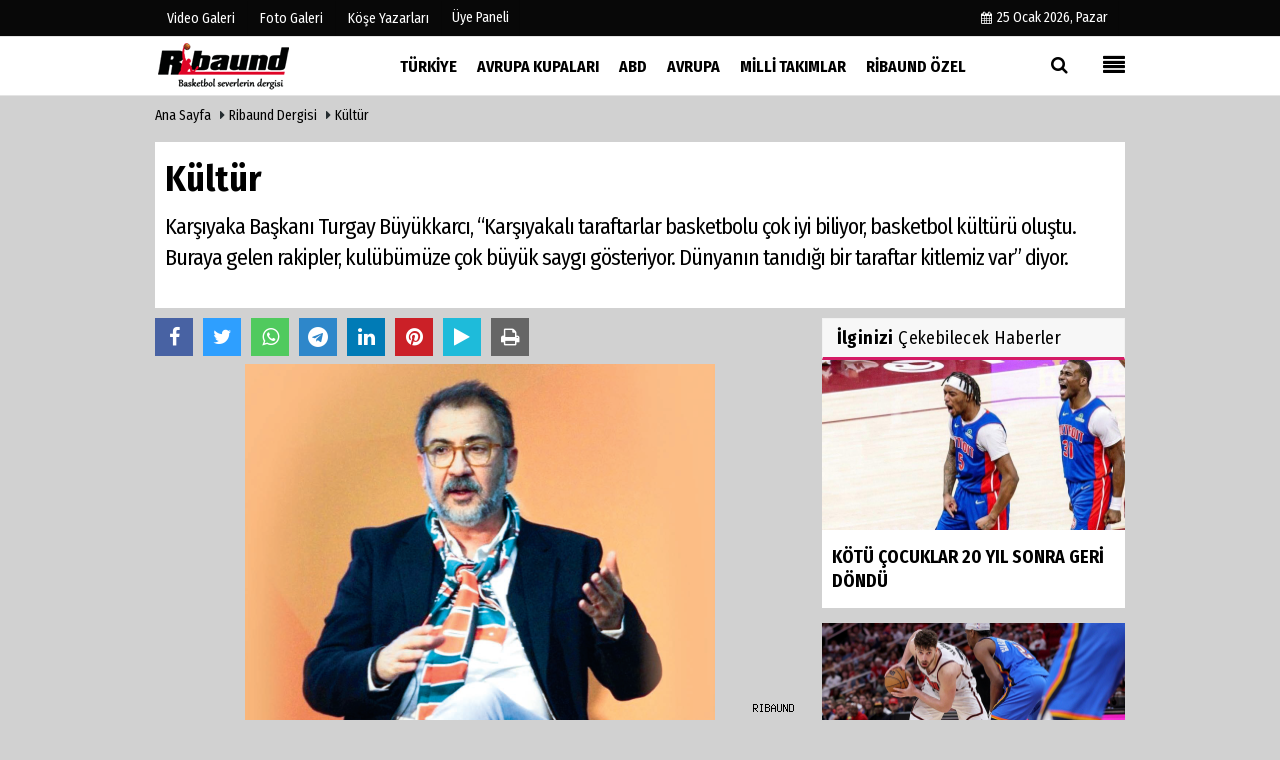

--- FILE ---
content_type: text/html; charset=UTF-8
request_url: https://www.ribaunddergi.com/kultur/15816/
body_size: 13648
content:

 <!DOCTYPE html> <html lang="tr"> <head> <meta charset="utf-8"> <meta name="viewport" content="width=device-width,initial-scale=1,maximum-scale=5" /> <title>Kültür - Ribaund Dergi - Basketbol Severlerin Dergisi</title> <meta name="description" content="Karşıyaka Başkanı Turgay Büyükkarcı, &quot;Karşıyakalı taraftarlar basketbolu çok iyi biliyor, basketbol kültürü oluştu. Buraya gelen rakipler, kulübümüze..."> <link rel="canonical" href="https://www.ribaunddergi.com/kultur/15816/"/> <meta name="robots" content="max-image-preview:large" /> <meta name="robots" content="max-snippet:160"> <link rel="amphtml" href="https://www.ribaunddergi.com/amp/haber/kultur/15816/"/> <meta http-equiv="last-modified" content="2020-04-04T12:34:21+03:00" /> <link rel="image_src" type="image/jpeg" href="https://www.ribaunddergi.com/images/haberler/2022/09/kultur.png"/> <meta property="fb:pages" content="10155766664682408" /> <meta property="og:site_name" content="Ribaund Dergi"/> <meta property="og:type" content="article"/> <meta property="og:title" content="Kültür"/> <meta property="og:url" content="https://www.ribaunddergi.com/kultur/15816/"/> <meta property="og:description" content="Karşıyaka Başkanı Turgay Büyükkarcı, &quot;Karşıyakalı taraftarlar basketbolu çok iyi biliyor, basketbol kültürü oluştu. Buraya gelen rakipler, kulübümüze çok büyük saygı gösteriyor. Dünyanın tanıdığı bir taraftar kitlemiz var&quot; diyor."/> <meta property="og:image" content="https://www.ribaunddergi.com/images/haberler/2022/09/kultur.png"/> <meta property="og:locale" content="tr_TR"/> <meta property="og:image:width" content="650"/> <meta property="og:image:height" content="360"/> <meta name="twitter:card" content="summary_large_image"/> <meta name="twitter:url" content="https://www.ribaunddergi.com/kultur/15816/"/> <meta name="twitter:title" content="Kültür"/> <meta name="twitter:description" content="Karşıyaka Başkanı Turgay Büyükkarcı, &quot;Karşıyakalı taraftarlar basketbolu çok iyi biliyor, basketbol kültürü oluştu. Buraya gelen rakipler, kulübümüze çok büyük saygı gösteriyor. Dünyanın tanıdığı bir taraftar kitlemiz var&quot; diyor."/> <meta name="twitter:image:src" content="https://www.ribaunddergi.com/images/haberler/2022/09/kultur.png"/> <meta name="twitter:domain" content="https://www.ribaunddergi.com"/> <link rel="shortcut icon" type="image/x-icon" href="https://www.ribaunddergi.com/favicon.ico?v=20210207170707"> <link rel="apple-touch-icon" href="https://www.ribaunddergi.com/favicon.ico?v=20210207170707"> <meta name="theme-color" content="#ffffff"/> <link rel="preload" href="https://fonts.googleapis.com/css?family=Fira+Sans+Condensed:400,700&display=swap" as="style"> <link rel="stylesheet" href="https://fonts.googleapis.com/css?family=Fira+Sans+Condensed:400,700&display=swap"> <link rel="preload" href="https://www.ribaunddergi.com/template/css/fonts/fontawesome-webfont.woff2?v=20210207170707" as="font" type="font/woff2" crossorigin> <link rel="preload" href="https://www.ribaunddergi.com/template/css/style.php?v=20210207170707" as="style"> <link rel="stylesheet" type="text/css" media='all' href="https://www.ribaunddergi.com/template/css/style.php?v=20210207170707"/> <script src="https://www.ribaunddergi.com/template/js/jquery.jquery-3.4.1.js?v=20210207170707"></script> <link rel="preload" as="script" href="https://www.ribaunddergi.com/template/js/jquery.jquery-3.4.1.js?v=20210207170707"> <script> var newslettermessage = "Lütfen Mail adresinizi yazınız."; var domainname = "https://www.ribaunddergi.com";	var reklamtime = "10000";	var _TOKEN = "154d8bf8ef721f15517d88056ba66052";</script> <script async src="https://pagead2.googlesyndication.com/pagead/js/adsbygoogle.js?client=ca-pub-3391094480354935" crossorigin="anonymous"></script> </head> <body > <div class="cntr"> </div> <div class="wrr_ctr"> <header role="banner" class="header header_6"> <div class="h_top_part"> <div class="top-wide" > <div class="cntr"> <div class="row"> <div class="col-xs-12"> <div class="hdr_t mb_mn var2"> <div class="head_wthr_info"> <nav> <ul> <li><a href="https://www.ribaunddergi.com/video-galeri/" ><span>Video Galeri</span></a></li> <li><a href="https://www.ribaunddergi.com/foto-galeri/" ><span>Foto Galeri</span></a> </li> <li><a href="https://www.ribaunddergi.com/kose-yazarlari/" ><span>Köşe Yazarları</span></a></li> </ul> </nav> </div> <div class="lgn_blk" > <ul> <li class="login_button"> <a href="https://www.ribaunddergi.com/kullanici-girisi/"> Üye Paneli </a> </li> <li> </li> </ul> </div> <div class="head_wthr_social w_sl_icn_header"> <nav> <ul> <li><a href="https://www.ribaunddergi.com/gunun-haberleri/"><i class="fa fa-calendar"></i> <span id="bugun">Bugün <script> function tarihsaat() { var b = new Date, g = b.getSeconds(), d = b.getMinutes(), a = b.getHours(), c = b.getDay(), h = b.getDate(), k = b.getMonth(), b = b.getFullYear(); 10 > a && (a = "0" + a); 10 > g && (g = "0" + g); 10 > d && (d = "0" + d); document.getElementById("bugun").innerHTML = h + " " + "Ocak Şubat Mart Nisan Mayıs Haziran Temmuz Ağustos Eylül Ekim Kasım Aralık".split(" ")[k] + " " + b + ", " + "Pazar Pazartesi Salı Çarşamba Perşembe Cuma Cumartesi".split(" ")[c] + " "; setTimeout("tarihsaat()", 1E3) } function CC_noErrors() { return !0 } window.onerror = CC_noErrors; function bookmarksite(b, g) { document.all ? window.external.AddFavorite(g, b) : window.sidebar && window.sidebar.addPanel(b, g, "") } tarihsaat();</script></span></a></li> </ul> </nav> </div> </div> </div> </div> </div> </div> </div> <div class="menu_wrap"> <div class="mn_brd"> <div class="cntr clearfix mn_brd_wrap"> <div class="row"> <span class="search_box"> <a title="Menu" id="toggle"><i class="fa fa-align-justify"></i></a></span> <div class="col-lg-4t col-lg-3 col-xs-12"> <a href="https://www.ribaunddergi.com" title="Ribaund Dergi" class="logo"> <img class="logotype2" src="https://www.ribaunddergi.com/images/genel/logo.png?v=20210207170707" alt="Ribaund Dergi" width="200" height="50"/></a> </div> <button id="menu_button" title="Menü"></button> <nav role="navigation" class="m_menu menu_var2 mobilmenu" itemscope="itemscope" itemtype="https://schema.org/SiteNavigationElement"> <ul> <li><a href="https://www.ribaunddergi.com/turkiye/" title="Türkiye" ><span>Türkiye</span></a><div class="sub_menu_wrap type_2 clearfix"><ul><li><a href="https://www.ribaunddergi.com/hazirlik/" title="Hazırlık" ><span>Hazırlık</span></a></li></ul></div></li><li><a href="https://www.ribaunddergi.com/avrupa-kupalari/" title="Avrupa Kupaları" ><span>Avrupa Kupaları</span></a><div class="sub_menu_wrap type_2 clearfix"><ul><li><a href="https://www.ribaunddergi.com/euroleague/" title="EuroLeague" ><span>EuroLeague</span></a></li><li><a href="https://www.ribaunddergi.com/eurocup/" title="Eurocup" ><span>Eurocup</span></a></li><li><a href="https://www.ribaunddergi.com/fiba-sampiyonlar-ligi/" title="FIBA Şampiyonlar Ligi" ><span>FIBA Şampiyonlar Ligi</span></a></li><li><a href="https://www.ribaunddergi.com/fiba-europe-cup/" title="FIBA Europe Cup" ><span>FIBA Europe Cup</span></a></li><li><a href="https://www.ribaunddergi.com/kadinlar-euroleague/" title="Kadınlar EuroLeague" ><span>Kadınlar EuroLeague</span></a></li><li><a href="https://www.ribaunddergi.com/kadinlar-eurocup/" title="Kadınlar EuroCup" ><span>Kadınlar EuroCup</span></a></li></ul></div></li><li><a href="https://www.ribaunddergi.com/abd/" title="ABD" ><span>ABD</span></a><div class="sub_menu_wrap type_2 clearfix"><ul><li><a href="https://www.ribaunddergi.com/nba/" title="NBA" ><span>NBA</span></a></li><li><a href="https://www.ribaunddergi.com/wnba/" title="WNBA" ><span>WNBA</span></a></li><li><a href="https://www.ribaunddergi.com/diger/" title="Diğer" ><span>Diğer</span></a></li></ul></div></li><li><a href="https://www.ribaunddergi.com/avrupa/" title="Avrupa" ><span>Avrupa</span></a><div class="sub_menu_wrap type_2 clearfix"><ul><li><a href="https://www.ribaunddergi.com/adriyatik-ulkeleri/" title="Adriyatik Ülkeleri" ><span>Adriyatik Ülkeleri</span></a></li><li><a href="https://www.ribaunddergi.com/yunanistan/" title="Yunanistan" ><span>Yunanistan</span></a></li><li><a href="https://www.ribaunddergi.com/italya/" title="İtalya" ><span>İtalya</span></a></li><li><a href="https://www.ribaunddergi.com/ispanya/" title="İspanya" ><span>İspanya</span></a></li></ul></div></li><li><a href="https://www.ribaunddergi.com/milli-takimlar/" title="Milli Takımlar" ><span>Milli Takımlar</span></a><div class="sub_menu_wrap type_2 clearfix"><ul><li><a href="https://www.ribaunddergi.com/olimpiyat-oyunlar/" title="Olimpiyat Oyunlar" ><span>Olimpiyat Oyunlar</span></a></li><li><a href="https://www.ribaunddergi.com/eurobasket/" title="EuroBasket" ><span>EuroBasket</span></a></li></ul></div></li><li><a href="https://www.ribaunddergi.com/ribaund-ozel/" title="Ribaund Özel" ><span>Ribaund Özel</span></a><div class="sub_menu_wrap type_2 clearfix"><ul><li><a href="https://www.ribaunddergi.com/roportaj/" title="Röportaj" ><span>Röportaj</span></a></li></ul></div></li> </ul> </nav> <div class="search-holder head_search"> <div class="search_box"> <button class="search_button button button_orange_hover"> <i class="fa fa-search"></i> </button> </div> <div class="searchform_wrap var2"> <div class="cntr vc_child h_inherit relative"> <form role="search" action="https://www.ribaunddergi.com/template/search.php" method="get"> <input required minlength="3" id="search" autocomplete="off" type="text" name="haber" placeholder="Aranacak Kelime..."> <input type="hidden" name="type" value="1"> <input type="hidden" name="token"></form> <button for="promo" class="close_search_form"> <i class="fa fa-times"></i> </button> </div> </div> </div></div> </div> </div> </div> </header> <div class="overlayx" id="overlay"> <nav class="overlayx-menu cntr-fluid"> <div class="navrow row"> <div class="navmenu-col col col-xs-3"> <ul> <li><a href="https://www.ribaunddergi.com/kullanici-girisi/"> Üye Paneli</a></li> <li><a href="https://www.ribaunddergi.com/tum-haberler/" title="Haber Arşivi">Haber Arşivi</a></li> <li> <a href="https://www.ribaunddergi.com/gazete-arsivi/" title="Gazete Arşivi">Gazete Arşivi</a> </li> </ul> </div> <div class="navmenu-col col col-xs-3"> <ul> <li> <a href="https://www.ribaunddergi.com/hava-durumu/" title="Hava Durumu">Hava Durumu</a> </li> <li> <a href="https://www.ribaunddergi.com/gazete-mansetleri/" title="Gazete Manşetleri">Gazete Manşetleri</a> </li> <li> <a href="https://www.ribaunddergi.com/anketler/" title="Anketler">Anketler</a> </li> <li> <a href="https://www.ribaunddergi.com/biyografiler/" title="Biyografiler">Biyografiler</a> </li> </ul> </div> <div class="navmenu-col col col-xs-3"> <ul> <li> <a href="https://www.ribaunddergi.com/kose-yazarlari/" title="Köşe Yazarları">Köşe Yazarları</a> </li> <li> <a href="https://www.ribaunddergi.com/video-galeri/" title="Video Galeri">Video Galeri</a> </li> <li> <a href="https://www.ribaunddergi.com/foto-galeri/" title="Foto Galeri">Foto Galeri</a> </li> </ul> </div> <div class="navmenu-col col col-xs-3"> <ul> <li><a href="https://www.ribaunddergi.com/kunye.html" title="Künye" >Künye</a></li><li><a href="https://www.ribaunddergi.com/iletisim.html" title="İletişim" >İletişim</a></li><li><a href="https://www.ribaunddergi.com/cerez-politikasi.html" title="Çerez Politikası" >Çerez Politikası</a></li><li><a href="https://www.ribaunddergi.com/gizlilik-ilkeleri.html" title="Gizlilik İlkeleri" >Gizlilik İlkeleri</a></li> </ul> </div> </div> </nav> </div> <div class="clearfix"></div> <div class="clearfix"></div> <div class="breadcrumb"> <div class="cntr"> <div> <span><a href="https://www.ribaunddergi.com">Ana Sayfa</a></span> <i class="fa fa-caret-right"></i> <span><a href="https://www.ribaunddergi.com/s/ribaund-dergisi-13.html">Ribaund Dergisi</a></span> <i class="fa fa-caret-right"></i> <span><a href="https://www.ribaunddergi.com/kultur/15816/">Kültür</a></span> </div> </div> </div> <div class="content detail"> <div id="newstext" class="cntr news-detail" data-page-url="https://www.ribaunddergi.com/kultur/15816/"> <div id="haberler"> <div class="row haber-kapsa haber-15816"> <article id="haber-15816"> <div class="cntr paddingt"> <div class="white-background-detail"> <div class="nwstle"> <h1 class="baslik">Kültür</h1> <div class="newsdesc text_post_block paddingt"> <h2> Karşıyaka Başkanı Turgay Büyükkarcı, “Karşıyakalı taraftarlar basketbolu çok iyi biliyor, basketbol kültürü oluştu. Buraya gelen rakipler, kulübümüze çok büyük saygı gösteriyor. Dünyanın tanıdığı bir taraftar kitlemiz var” diyor. </h2> </div> </div> </div> </div> <div class="col-lg-8 col-md-8 col-sm-12 col-xs-12"> <div class="mb10"> <script>if (typeof wabtn4fg === "undefined") {	var wabtn4fg = 1;	var h = document.head || document.getElementsByTagName("head")[0], s = document.createElement("script");	s.type = "text/javascript";	s.src = "https://www.ribaunddergi.com/template/js/whatsapp-button.js";	h.appendChild(s)	}</script> <div class="socialButtonv1 socialButtonv1-mobile paddingt"> <div class="clear"></div> <ul> <li><a onClick="ShareOnFacebook('https://www.ribaunddergi.com/kultur/15816/');return false;" class="facebook-big"><i class="fa fa-facebook"></i></a></li><li><a onClick="ShareOnTwitter('https://www.ribaunddergi.com/kultur/15816/', 'tr', '', 'Kültür')" class="twitter-big"><i class="fa fa-twitter"></i></a></li> <li><a href="whatsapp://send?text=Kültür https://www.ribaunddergi.com/kultur/15816/" class="whatsapp-big" data-action="share/whatsapp/share"><i class="fa fa-whatsapp"></i></a></li> <li><a href="https://t.me/share/url?url=https://www.ribaunddergi.com/kultur/15816/&text=Kültür" class="telegram-big" data-action="share/whatsapp/share"><i class="fa fa-telegram"></i></a></li> <li><a class="speaky-big" onClick="responsiveVoice.speak($('#haber-15816 .baslik').text() + '.' + $('#haber-15816 .text_post_block').text() + '.' + $('#haber-15816 .detailp')[0].innerText, 'Turkish Female');" title="Dinle"><i class="fa fa-play"></i><span>Dinle</span></a></li> </ul></div><div class="desktop-social clearfix"><div class="sctls"><ul><li class="facebook"><a onClick="ShareOnFacebook('https://www.ribaunddergi.com/kultur/15816/');return false;" title="Facebook" style="cursor: pointer"><i class="fa fa-facebook"></i></a> </li><li class="twitter"> <a onClick="ShareOnTwitter('https://www.ribaunddergi.com/kultur/15816/', 'tr', '', 'Kültür')" title="Twitter" style="cursor: pointer"><i class="fa fa-twitter"></i></a> </li> <li class="whatsapp"><a href="https://web.whatsapp.com/send?text=Kültür https://www.ribaunddergi.com/kultur/15816/" data-action="share/whatsapp/share" target="_blank" title="Whatsapp"><i class="fa fa-whatsapp"></i></a></li> <li class="telegram"><a href="https://t.me/share/url?url=https://www.ribaunddergi.com/kultur/15816/&text=Kültür" class="telegram-big" target="_blank" title="Telegram"><i class="fa fa-telegram"></i></a></li> <li class="linkedin"><a href="http://www.linkedin.com/shareArticle?url=https://www.ribaunddergi.com/kultur/15816/" class="linkedin-big" target="_blank" title="linkedin"><i class="fa fa-linkedin"></i></a></li> <li class="pinterest"><a href="http://pinterest.com/pin/create/button/?url=https://www.ribaunddergi.com/kultur/15816/&media=https://www.ribaunddergi.com/images/haberler/2022/09/kultur.png&description=Kültür" class="pinterest-big" target="_blank" title="Pinterest"><i class="fa fa-pinterest"></i></a></li> <li class="speaky"><a onClick="responsiveVoice.speak($('#haber-15816 .baslik').text() + '.' + $('#haber-15816 .text_post_block').text() + '.' + $('#haber-15816 .detailp')[0].innerText, 'Turkish Female');" title="Dinle" style="cursor: pointer"><i class="fa fa-play"></i></a></li> <li class="print"><a href="https://www.ribaunddergi.com/haber/yazdir/15816/" onClick="window.open('https://www.ribaunddergi.com/haber/yazdir/15816/', 'print-news','width=700,height=500,scrollbars=yes');return false;" title="Yazdır"><i class="fa fa-print"></i></a></li> </ul> <div class="f_right"> </div></div></div> <div class="product_preview"><div class="clearfix "></div> <div class="qv_preview product_item"> <div> </div> <img src="https://www.ribaunddergi.com/images/haberler/2022/09/kultur.png" border="0" alt="Kültür" style="width:100%;"/> </div> </div> <div class="white-background-detail text_post_section product_page news_page mb20" style="margin-top: 0!important;" > <div class="page_theme"> <div class="f_right event_info paddingt"> </div> <div class="f_left event_info paddingt"> 04 Nisan 2020 - 12:34 </div> </div> <div class="clearfix "></div> <div class="detailp" id="detailBody"> <p><strong>BERTAN ERMAN</strong><br /><br />Kulübün kötü gidişatına dur demek için bir projeye başladık. Aslında bu proje geçen sene başladı. Geçen yıl işin ilk ayağıydı. Daha düşük bütçe ayarlandı ve borçları kapatmaya başladık. Bu sezon daha kuvvetli bir takım oluşturduk. Geçen yıl başarısız bir sezon geçirdik; ama çok borç ödedik. Lakin play-off’a kalamamayı hesaplayamamıştık.<br /><br />Bu sene kısa sürede çıkış yakalanması sürpriz değil. Ufuk Sarıca’nın ne kadar başarılı olduğunu biliyoruz. Bizde önceki 4 sezonunda ve A Milli Takım’da yaptıkları, başarıları belli. 3 yıllık bir plan yaptık ve ilk ayağı bu seneki takımı kurmaktı. Elde edilen başarı, beklediğimizden daha hızlı gerçekleşti. Taraftarı da çok mutlu etti. Umutlarımız ve proje boşa çıkmadı. Çok iyi bir takım kimyası oluştu.<br /><br />Yöneticisinden teknik ekibine, oyuncusundan malzemecisine kadar, o kimyayı çok hızlı bir şekilde yakaladık. Takımın neredeyse bütün antrenmanlarını izlemeye geldim ve hep beraberiz. Ayrıca, ana sponsorumuz Pınar ve diğer sponsorlarımızın da güveni etkili oldu. Bütçelerini arttırdılar ve var gücü ile destek oldular. Haklarını teslim etmemiz gerekir.<br /><br />Devlet, koronavirüs ile ilgili tedbirleri almadan önce, biz kulüp olarak tedbirleri aldık ve tüm branştaki çalışanlarımızı, oyuncularımızı evlerine gönderdik. Çok şükür ki, hiçbir çalışanımız ve oyuncumu bu hastalığa yakalanmadı. Virüsün şu açıdan kötü etkileri oldu; hem Avrupa hem de Türkiye’de hedefe giden bir takımdık.<br /><br />Avrupa Kupası’nı (FIBA Europe Cup) almamıza kesin gözüyle bakılıyordu; iptal edilirse kupadan olacağız. Türkiye’de de şampiyonluğun en önemli 2 adayından biriydik. Futbolda play-off içindeydik. Eğer o da iptal olursa… Sportif açıdan çok iyi giden bir sezonu taçlandırma şansımız kalmayacak.<br /><br />Ekonomik açıdan da etkiliyor. 53 yıldır biz bu ligin içindeyiz. Neredeyse başlangıçla beraber. Bu şekilde Karşıyaka’da çok ciddi bir kültür oluştu. Dünyanın tanıdığı bir taraftar kitlesi oluştu. Taraftarlar, Karşıyaka’yı özel kılıyor. Çeşitlilik bakımından en fazla Avrupa kupası oynayan kulübüz ve en fazla seyahat eden takım da biziz.<br /><br />Birçok yere gidince insanlar tanıyor ve bu kültürün sağlam kalmasını sağlıyor. Sonuçta ben de bir Karşıyaka taraftarıyım. Görevimiz bitince tekrardan tribüne döneceğiz. Takımına, semtine sadık ve sporu çok iyi bilen bir kitle var. Herkes bu kültürle yatıp kalkıyor. Karşıyaka’yı özel kılan budur. En zorlu deplasman olarak gösterilmemizin sebebi, taraftar basketbolu çok iyi biliyor ve diğer oyuncuların, rakiplerin gösterdiği saygıdan geliyor.<br /><br />Buraya gelen rakipler Karşıyaka’ya çok büyük saygı gösteriyor. Daha önce rakip olmuş oyuncular bunu sürekli itiraf ediyorlar. Basketbolu bu kadar iyi bilen taraftar olduğu zaman, alınan kararda 5000 kişi birden tepki gösteriyor. Herkesin üzerinde bir etkisi oluyor.<br /><br />Uzun vadede, istikrarlı başarılar için bütçelere çok dikkat edilmesi lazım. Son 2 yıldan beri denk bütçeler yapmaya gayret ediyoruz. Şampiyonluk senesinde şube başkanıydım. O dönemlerde de bütçelerimiz denkti.<br /><br />İstikrarın birinci nedeni, ödemelerin gününde olmasından geçiyor. (Başarılı olduğumuz sezondan bahsediyorum.) Benim olduğum dönemde paralar gününde ödendi. Öte yandan Karşıyaka’da acayip bir şehir kimyası var. Yaşamadan anlatmak mümkün değil.<br /><br />Bir oyuncumuza bu sene ilk geldiği zaman, “Burada olmaktan memnun musun?” diye sordum. “Nasıl olmayayım? Bir öksürsem, taraftarlar hemen sırtına vuruyor, sana sahip çıkıyor” dedi. Basketbolcular için çok şey ifade ediyor bunlar. Sadece maçlarda değil, sosyal hayatlarında da çok seviliyorlar ve sahip çıkılıyor.<br /><br />Altyapımız fena değil; bunu büyütüyoruz. Dönem dönem kötü yönetildiğimiz zamanlar oldu; ama bu proje ile işten geri dönüş olacağını zannetmiyorum. İstanbul takımları başarılı olunca, seyircileri artıyor; başarısız olunca boş kalıyor, 200-300 kişiye oynadıkları bile oluyor. Biz öyle değiliz. Buradaki kültür, basketbol bilgisi, sevgisi, bizi özel kılıyor.<br /><br />Fenerbahçe’yi Türkiye Kupası’nda yendikten sonra bir kadından mail almıştım. “Karşıyaka’nın bizi yenmesi beni mutlu etti” yazıyordu. Birçok taraftarın ikinci takımıyız. Benim bir kriterim var. Uluslararası seviyede değilse, başarının anlamı yitiriliyor. Biz Avrupa şampiyonluğunu hedefleyerek bu takımı oluşturduk.<br /><br />Sadece sporda değil, bilimde, sanatta, ticarette başarıları uluslararası seviyeye taşıyamıyorsanız, bu başarılar tam değildir. Buna göre başarı kriterleri ayarlayacağız. Diğer branşlarda da aynı şeyleri hedefliyoruz. Yelkende dünya şampiyonluğumuz var. Bunu basketbol ve diğer branşlarda da yapmak istiyoruz.<br /><br /><strong>TİPLEME<br />- En beğendiğiniz koç?</strong><br />- Ufuk Sarıca<br /><strong>- En beğendiğiniz oyuncu?</strong><br />- Tüm oyuncularım<br /><strong>- En iyi 5'iniz?</strong><br />- Takımımızın 5'i<br /><strong>- En zorlu deplasman?</strong><br />- Bursaspor<br /><strong>İ- ki kelime ile Karşıyaka...</strong><br />- Sporun başkenti</p><br /> </div> <div class="paddingt"></div> <div class="clearfix"></div> <div class="socialButtonv1 socialButtonv1-mobile paddingt" style="margin-top:20px;"> <ul> <li><a onClick="ShareOnFacebook('https://www.ribaunddergi.com/kultur/15816/');return false;" class="facebook-big"><i class="fa fa-facebook"></i> <span>Paylaş</span></a></li><li><a onClick="ShareOnTwitter('https://www.ribaunddergi.com/kultur/15816/', 'tr', '', 'Kültür')" class="twitter-big"><i class="fa fa-twitter"></i> <span>Tweetle</span></a></li> <li><a href="whatsapp://send?text=Kültür https://www.ribaunddergi.com/kultur/15816/" class="whatsapp-big" data-action="share/whatsapp/share"><i class="fa fa-whatsapp"></i> <span>WhatsApp</span></a></li> </ul></div> <div class="socialfooter clearfix mb10"> <ul class="shr-b-2 pull-left"> <li class="facebook"> <a onClick="ShareOnFacebook('https://www.ribaunddergi.com/kultur/15816/');return false;" title="Facebook" style="cursor:pointer;"><i class="fa fa-facebook"></i><span>Facebook'ta Paylaş</span></a> </li> <li class="twitter"> <a onClick="ShareOnTwitter('https://www.ribaunddergi.com/kultur/15816/', 'tr', '', 'Kültür')" style="cursor:pointer;" title="Twitter"><i class="fa fa-twitter"></i><span>Tweetle</span></a> </li> <li class="linkedin googles"> <a onClick="ShareOnLinkedin('https://www.ribaunddergi.com/kultur/15816/');return false;" title="Linkedin" style="cursor:pointer;"><i class="fa fa-linkedin"></i><span>Linkedin'de Paylaş</span></a> </li> <li class="pinterest googles"> <a href="http://pinterest.com/pin/create/button/?url=&media=https://www.ribaunddergi.com/images/haberler/2022/09/kultur.png&description=Kültür" target="_blank" title="Pinterest" style="cursor:pointer;"><i class="fa fa-pinterest"></i><span>Paylaş</span></a> </li> </ul> </div> </div> <div id="commenttab"> <div class="commentbgr commenttopbottom"> <div> <div> <div class="commenttab mb10"> <h3 class="titex">YORUMLAR</h3> <div class="clearfix tabs_conrainer"> <ul class="tabs_nav clearfix nav-tabs"> <li> <a href="https://www.ribaunddergi.com/kultur/15816/#siteyorum"><i class="fa fa-comments"></i></a> </li> </ul> </div> <div class="tabs_content"> <div id="siteyorum"> <div class="section"> <div id="ajaxcom"> <form class="contact_form commentstyle " action="" onsubmit="return tumeva.commentSubmit(this)" name="yorum" id="comments-15816"> <div class="commentResult"></div> <ul> <li style="border-bottom:solid 1px rgba(0,0,0,0.050); padding-bottom:5px; font-weight:bold;">0 Yorum</li> <li class="com-2x"> <div class="row"> <div class="col-lg-12"> <div class="reply" style="display:none; margin-bottom: 14px;font-size: 15px;"> <strong><span></span></strong> adlı kullanıcıya cevap <a href="#" class="notlikeid reply-comment-cancel"><i class="fa fa-times"></i></a> </div> <textarea minlength="10" name="Yorum" required="required" placeholder="Kanunlara aykırı, konuyla ilgisi olmayan, küfür içeren yorumlar onaylanmamaktadır.IP adresiniz kaydedilmektedir." onkeyup="textCounterJS(this.form.Yorum,this.form.remLensoz,2000);" style="height:90px;" class="textarea yorumComment minput" id="gox"></textarea> <input class="commentbgr" style="font-size: 12px;border:none;height: 20px;padding: 0;" readonly id="remLensoz" name="remLensoz" type="text" size="3" maxlength="3" value="2000 karakter"/> <script type="text/javascript"> function textCounterJS(field, cntfield, maxlimit) { if (field.value.length > maxlimit) field.value = field.value.substring(0, maxlimit); else cntfield.value = (maxlimit - field.value.length).toString().concat(' karakter kaldı'); } </script> </div> </div> </li> <li class="commentox com-2x" style="border-bottom: 1px solid #e1e1e1; padding-bottom:20px;"> <div class="subcomment-alt"> <div class="row"> <div class="col-md-5 col-sm-4 col-xs-12"><input type="text" name="AdSoyad" class="minput" required="required" placeholder="Ad / Soyad"> </div> <div class="col-md-2 col-sm-4 col-xs-4 clearfix"> <input type="submit" value="Gönder" class="button button_grey"/> </div> </div> </div> </li> </ul> <input type="hidden" name="Baglanti" value="0" class="YorumId"/> <input type="hidden" name="Durum" value="YorumGonder"/> <input type="hidden" name="VeriId" value="15816"/> <input type="hidden" name="Tip" value="1"/> <input type="hidden" name="Cevap" value="" class="Yanıt"/> <input type="hidden" name="show" value="20260126"/> <input type="hidden" name="token"> </form> </div> </div> <div class="clearfix"></div> </div> </div> </div> </div> </div> <div class="clearfix"></div> </div> </div> <div class="tags_section side_bar_tabs"> <div class="widget_tags"> <div class="box-tags"> <a href="https://www.ribaunddergi.com/haber/pınarkarşıyaka/" class="btn-tags" title="pınarkarşıyaka"><i class="icon-tags"></i> pınarkarşıyaka</a><a href="https://www.ribaunddergi.com/haber/başkan/" class="btn-tags" title="başkan"><i class="icon-tags"></i> başkan</a><a href="https://www.ribaunddergi.com/haber/koltuk/" class="btn-tags" title="koltuk"><i class="icon-tags"></i> koltuk</a><a href="https://www.ribaunddergi.com/haber/turgaybüyükkarcı/" class="btn-tags" title="turgaybüyükkarcı"><i class="icon-tags"></i> turgaybüyükkarcı</a><a href="https://www.ribaunddergi.com/haber/kafkaf/" class="btn-tags" title="kafkaf"><i class="icon-tags"></i> kafkaf</a> </div> </div> </div> <style> .timeline:before { content: ""; width: 4px; height: 100%; background-color: var(--uiTimelineMainColor); position: absolute; top: 0; } .timeline__content p { font-size: 16px; } .timeline__group { position: relative; } .timeline__group:not(:first-of-type) { margin-top: 4rem; } .timeline__year { padding: .5rem 1.5rem; color: #fff; background-color: #555; font-size: 15px; position: absolute; left: 0; top: 0; font-family: Arial; } .timeline__box { position: relative; } .timeline__box:not(:last-of-type) { margin-bottom: 5px; } .timeline__box:before { content: ""; width: 100%; height: 2px; background-color: var(--uiTimelineMainColor); position: absolute; left: 0; z-index: -1; } .timeline__date { min-width: 65px; position: absolute; left: 0; box-sizing: border-box; padding: .2rem 1.5rem; text-align: center; /* background-color: #d1332e; */ color: #000; border-right: 2px solid #ccc; } .timeline__day { font-size: 2rem; font-weight: 700; display: block; } .timeline__month { display: block; font-size: 14px; text-transform: uppercase; font-weight: bold; } .timeline__post { padding-bottom: 0px; border-radius: 0px; border-bottom: 1px dotted var(--uiTimelineMainColor); /* box-shadow: 0 1px 3px 0 rgba(0, 0, 0, .12), 0 1px 2px 0 rgba(0, 0, 0, .24); */ background-color: var(--uiTimelineSecondaryColor); } @media screen and (min-width: 641px) { .timeline:before { left: 30px; } .timeline__group { padding-top: 15px; background: #fff; } .timeline__box { padding-left: 80px; } .timeline__box:before { top: 50%; transform: translateY(-50%); } .timeline__date { } } @media screen and (max-width: 640px) { .timeline:before { left: 0; } .timeline__group { padding-top: 10px; } .timeline__box { padding-left: 20px; } .timeline__box:before { top: 90px; } .timeline__date { display:none; }	.timeline__content p { font-size: 20px; } } .timeline { --timelineMainColor: #4557bb; font-size: 16px;	margin-bottom: -20px; } @media screen and (min-width: 768px) { html { font-size: 62.5%; } } @media screen and (max-width: 767px) { html { font-size: 55%; } } /* * demo page */ @media screen and (min-width: 768px) { html { font-size: 62.5%; } } @media screen and (max-width: 767px) { html { font-size: 50%; } .timeline__content p { font-size: 20px; } } .page { } .page__demo { flex-grow: 1; margin-top: -8px; } .main-cntr { margin-left: auto; margin-right: auto; } .page__cntr { padding-top: 8px; } .footer { padding-top: 1rem; padding-bottom: 1rem; text-align: center; font-size: 1.4rem; } .footer__link { text-decoration: none; color: inherit; } .timeline__content { padding-left: 0px; } .timeline__content p:hover { text-decoration: underline; } @media screen and (min-width: 361px) { .footer__cntr { display: flex; justify-content: space-between; } } @media screen and (max-width: 360px) { .melnik909 { display: none; } }</style> <div class="clearfix"></div> <div id="ihn" class="infinitynone"> <div class="mb10"> <div class="row vertical"> <div class="col-lg-6 col-md-6 col-md-6 col-xs-12"> <div class="scl_i_c"> <a href="https://www.ribaunddergi.com/erhan-ernak-hedef/17535/" title="Erhan Ernak | HEDEF"><img src="https://www.ribaunddergi.com/images/grey.gif" data-src="https://www.ribaunddergi.com/images/haberler/2025/09/erhan-ernak-hedef_t_1.jpeg" width="300" height="170" alt="Erhan Ernak | HEDEF" class="scale_image lazyload"/></a> </div> <div class="post_text"> <span class="post_title t2"> <a href="https://www.ribaunddergi.com/erhan-ernak-hedef/17535/" title="Erhan Ernak | HEDEF">Erhan Ernak | HEDEF</a> </span> </div> </div> <div class="col-lg-6 col-md-6 col-md-6 col-xs-12"> <div class="scl_i_c"> <a href="https://www.ribaunddergi.com/besiktas-in-cocugu-elif-bayram/17440/" title="Beşiktaş'ın çocuğu| Elif Bayram"><img src="https://www.ribaunddergi.com/images/grey.gif" data-src="https://www.ribaunddergi.com/images/haberler/2025/01/besiktas-in-cocugu-elif-bayram_t.jpg" width="300" height="170" alt="Beşiktaş&#39;ın çocuğu| Elif Bayram" class="scale_image lazyload"/></a> </div> <div class="post_text"> <span class="post_title t2"> <a href="https://www.ribaunddergi.com/besiktas-in-cocugu-elif-bayram/17440/" title="Beşiktaş'ın çocuğu| Elif Bayram">Beşiktaş'ın çocuğu| Elif Bayram</a> </span> </div> </div> <div class="clearfix"></div> <div class="col-lg-6 col-md-6 col-md-6 col-xs-12"> <div class="scl_i_c"> <a href="https://www.ribaunddergi.com/goksen-fitik-hedef-madalya/17439/" title="Gökşen Fitik | Hedef madalya"><img src="https://www.ribaunddergi.com/images/grey.gif" data-src="https://www.ribaunddergi.com/images/haberler/2025/01/goksen-fitik-hedef-madalya_t.jpeg" width="300" height="170" alt="Gökşen Fitik | Hedef madalya" class="scale_image lazyload"/></a> </div> <div class="post_text"> <span class="post_title t2"> <a href="https://www.ribaunddergi.com/goksen-fitik-hedef-madalya/17439/" title="Gökşen Fitik | Hedef madalya">Gökşen Fitik | Hedef madalya</a> </span> </div> </div> <div class="col-lg-6 col-md-6 col-md-6 col-xs-12"> <div class="scl_i_c"> <a href="https://www.ribaunddergi.com/hedef-adami-orhun-ene/17437/" title="Hedef Adamı | Orhun Ene"><img src="https://www.ribaunddergi.com/images/grey.gif" data-src="https://www.ribaunddergi.com/images/haberler/2025/01/hedef-adami-orhun-ene_t.jpg" width="300" height="170" alt="Hedef Adamı | Orhun Ene" class="scale_image lazyload"/></a> </div> <div class="post_text"> <span class="post_title t2"> <a href="https://www.ribaunddergi.com/hedef-adami-orhun-ene/17437/" title="Hedef Adamı | Orhun Ene">Hedef Adamı | Orhun Ene</a> </span> </div> </div> <div class="clearfix"></div> </div> </div> </div> </div> </div> <aside id="sidebar" class="col-md-4 col-sm-12 col-xs-12"> <script src="https://www.ribaunddergi.com/template/js/jquery.lazyload.js" defer="defer"></script><script> $(function () { $("img.lazyload").lazyload(); });</script> <div class="row" id="relatednews"> <div class="col-md-12"> <div class="sblock CokOkunanlarRenk"> <span class="stitle b3"> <strong>İlginizi</strong> Çekebilecek Haberler</span> </div> <div class="comment_tabs side_bar_tabs"> <ul class="comments_list most-view"> <li class="post_text active"> <a href="https://www.ribaunddergi.com/kotu-cocuklar-20-yil-sonra-geri-dondu/17862/" > <span class="hover scl_i_c"> <div class="clearfix"> <span class="buttonmini catshow bannermini_button_box" style="background:#000;" > NBA</span> </div> <img src="https://www.ribaunddergi.com/images/grey.gif" data-src="https://www.ribaunddergi.com/images/haberler/2026/01/kotu-cocuklar-20-yil-sonra-geri-dondu_t_1.jpeg" width="300" height="170" alt="KÖTÜ ÇOCUKLAR 20 YIL SONRA GERİ DÖNDÜ" class="scale_image lazyload"/> </span> <div class="wrapper"> <div class="clearfix"></div> <span class="t2"> KÖTÜ ÇOCUKLAR 20 YIL SONRA GERİ DÖNDÜ</span> </div> </a> </li> <li class="post_text active"> <a href="https://www.ribaunddergi.com/alperen-sengun-belirli-bir-sure-parkelerden-uzak/17832/" > <span class="hover scl_i_c"> <div class="clearfix"> <span class="buttonmini catshow bannermini_button_box" style="background:#000;" > NBA</span> </div> <img src="https://www.ribaunddergi.com/images/grey.gif" data-src="https://www.ribaunddergi.com/images/haberler/2026/01/alperen-sengun-belirli-bir-sure-parkelerden-uzak_t.jpg" width="300" height="170" alt="Alperen Şengün belirli bir süre parkelerden uzak " class="scale_image lazyload"/> </span> <div class="wrapper"> <div class="clearfix"></div> <span class="t2"> Alperen Şengün belirli bir süre parkelerden uzak </span> </div> </a> </li> <li class="post_text active"> <a href="https://www.ribaunddergi.com/alperen-sengun-ikinci-viteste-yetti/17805/" > <span class="hover scl_i_c"> <div class="clearfix"> <span class="buttonmini catshow bannermini_button_box" style="background:#000;" > NBA</span> </div> <img src="https://www.ribaunddergi.com/images/grey.gif" data-src="https://www.ribaunddergi.com/images/haberler/2025/11/alperen-sengun-ikinci-viteste-yetti_t.jpeg" width="300" height="170" alt="Alperen Şengün &quot;ikinci viteste&quot; yetti! " class="scale_image lazyload"/> </span> <div class="wrapper"> <div class="clearfix"></div> <span class="t2"> Alperen Şengün “ikinci viteste” yetti! </span> </div> </a> </li> <li class="post_text active"> <a href="https://www.ribaunddergi.com/wembanyama-yeni-sezonda-superstar-testinde/17797/" > <span class="hover scl_i_c"> <div class="clearfix"> <span class="buttonmini catshow bannermini_button_box" style="background:#000;" > NBA</span> </div> <img src="https://www.ribaunddergi.com/images/grey.gif" data-src="https://www.ribaunddergi.com/images/haberler/2025/11/wembanyama-yeni-sezonda-superstar-testinde_t.jpeg" width="300" height="170" alt="Wembanyama Yeni Sezonda Süperstar Testinde" class="scale_image lazyload"/> </span> <div class="wrapper"> <div class="clearfix"></div> <span class="t2"> Wembanyama Yeni Sezonda Süperstar Testinde</span> </div> </a> </li> </ul> </div> </div> </div> <div class="row mb10 blocklastcomment" id="blocklastcomment"> <div class="col-md-12"> <div class="sblock CokOkunanlarRenk"> <span class="stitle b3"> <strong>Çok Okunan</strong> Haberler</span> </div> <div class="sdiv"> <div class="tabs_content post_var_inline side_bar_tabs "> <ul> <li class="clearfix"> <div class="scl_i_c"> <a href="https://www.ribaunddergi.com/dirilis-ankara-cemilcan-madenci/17855/" ><img src="https://www.ribaunddergi.com/images/grey.gif" data-src="https://www.ribaunddergi.com/images/haberler/2026/01/dirilis-ankara-cemilcan-madenci_t_1.jpg" width="100" height="66" alt="Diriliş Ankara | Cemilcan Madenci" class="scale_imagex lazyload"/></a> </div> <div class="post_text"> <a href="https://www.ribaunddergi.com/dirilis-ankara-cemilcan-madenci/17855/" > <span class="t1"> Diriliş Ankara | Cemilcan Madenci</span> </a> </div> </li> <li class="clearfix"> <div class="scl_i_c"> <a href="https://www.ribaunddergi.com/kazanan-kulturun-pesinde/17865/" ><img src="https://www.ribaunddergi.com/images/grey.gif" data-src="https://www.ribaunddergi.com/images/haberler/2026/01/kazanan-kulturun-pesinde_t.jpeg" width="100" height="66" alt="KAZANAN KÜLTÜRÜN PEŞİNDE" class="scale_imagex lazyload"/></a> </div> <div class="post_text"> <a href="https://www.ribaunddergi.com/kazanan-kulturun-pesinde/17865/" > <span class="t1"> KAZANAN KÜLTÜRÜN PEŞİNDE</span> </a> </div> </li> <li class="clearfix"> <div class="scl_i_c"> <a href="https://www.ribaunddergi.com/efsanelere-saygi/17857/" ><img src="https://www.ribaunddergi.com/images/grey.gif" data-src="https://www.ribaunddergi.com/images/haberler/2026/01/efsanelere-saygi_t.jpeg" width="100" height="66" alt="EFSANELERE SAYGI" class="scale_imagex lazyload"/></a> </div> <div class="post_text"> <a href="https://www.ribaunddergi.com/efsanelere-saygi/17857/" > <span class="t1"> EFSANELERE SAYGI</span> </a> </div> </li> <li class="clearfix"> <div class="scl_i_c"> <a href="https://www.ribaunddergi.com/bu-sahneye-aitiz/17856/" ><img src="https://www.ribaunddergi.com/images/grey.gif" data-src="https://www.ribaunddergi.com/images/haberler/2026/01/bu-sahneye-aitiz_t.jpeg" width="100" height="66" alt="BU SAHNEYE AİTİZ" class="scale_imagex lazyload"/></a> </div> <div class="post_text"> <a href="https://www.ribaunddergi.com/bu-sahneye-aitiz/17856/" > <span class="t1"> BU SAHNEYE AİTİZ</span> </a> </div> </li> <li class="clearfix"> <div class="scl_i_c"> <a href="https://www.ribaunddergi.com/butce-degil-sistem-lider-valencia-nin-anatomisi/17863/" ><img src="https://www.ribaunddergi.com/images/grey.gif" data-src="https://www.ribaunddergi.com/images/haberler/2026/01/butce-degil-sistem-lider-valencia-nin-anatomisi_t.jpg" width="100" height="66" alt="BÜTÇE DEĞİL SİSTEM: LİDER VALENCIA’NIN ANATOMİSİ" class="scale_imagex lazyload"/></a> </div> <div class="post_text"> <a href="https://www.ribaunddergi.com/butce-degil-sistem-lider-valencia-nin-anatomisi/17863/" > <span class="t1"> BÜTÇE DEĞİL SİSTEM: LİDER VALENCIA’NIN ANATOMİSİ</span> </a> </div> </li> </ul> </div> </div> </div> </div> <div class="row mb10 infinitynone"> <div class="col-md-12"> <div class="sblock SonYorumlananlar"> <span class="stitle b3"> <strong>Son</strong> Yorumlananlar</span> </div> <div class="sdiv"> <div class="tabs_content post_var_inline side_bar_tabs "> <ul> <li class="clearfix"> <div class="scl_i_c"> <a href="https://www.ribaunddergi.com/kutay-gunes-yetenek/17380/" > <img src="https://www.ribaunddergi.com/images/grey.gif" data-src="https://www.ribaunddergi.com/images/haberler/2024/06/kutay-gunes-yetenek_t.jpg" width="100" height="66" alt="Kutay Güneş| Yetenek" class="scale_imagex lazyload"/> </a> </div> <div class="post_text"> <a href="https://www.ribaunddergi.com/kutay-gunes-yetenek/17380/" > <span class="t1"> Kutay Güneş| Yetenek</span> </a> </div> </li> <li class="clearfix"> <div class="scl_i_c"> <a href="https://www.ribaunddergi.com/balikesir-bsb-ye-yeni-kondisyoner/14527/" > <img src="https://www.ribaunddergi.com/images/grey.gif" data-src="https://www.ribaunddergi.com/images/haberler/2021/09/balikesir-bsb-ye-yeni-kondisyoner_t.jpg" width="100" height="66" alt="Balıkesir Bşb.'ye yeni kondisyoner" class="scale_imagex lazyload"/> </a> </div> <div class="post_text"> <a href="https://www.ribaunddergi.com/balikesir-bsb-ye-yeni-kondisyoner/14527/" > <span class="t1"> Balıkesir Bşb.'ye yeni kondisyoner</span> </a> </div> </li> <li class="clearfix"> <div class="scl_i_c"> <a href="https://www.ribaunddergi.com/derbi-fenerbahce-beko-nun/17311/" > <img src="https://www.ribaunddergi.com/images/grey.gif" data-src="https://www.ribaunddergi.com/images/haberler/2024/04/derbi-fenerbahce-beko-nun_t.jpeg" width="100" height="66" alt="Derbi Fenerbahçe Beko'nun" class="scale_imagex lazyload"/> </a> </div> <div class="post_text"> <a href="https://www.ribaunddergi.com/derbi-fenerbahce-beko-nun/17311/" > <span class="t1"> Derbi Fenerbahçe Beko'nun</span> </a> </div> </li> <li class="clearfix"> <div class="scl_i_c"> <a href="https://www.ribaunddergi.com/olmadi/16948/" > <img src="https://www.ribaunddergi.com/images/grey.gif" data-src="https://www.ribaunddergi.com/images/haberler/2023/08/olmadi_t.jpg" width="100" height="66" alt="Olmadı" class="scale_imagex lazyload"/> </a> </div> <div class="post_text"> <a href="https://www.ribaunddergi.com/olmadi/16948/" > <span class="t1"> Olmadı</span> </a> </div> </li> </ul> </div> </div> </div> </div> </aside> <div style="display:none;"> <div id="news-nextprev" class="group" style="display: block;"> <div id="prevNewsUrl" class="leftNewsDetailArrow" data-url="https://www.ribaunddergi.com/ozguven/15815/"> <a href="https://www.ribaunddergi.com/ozguven/15815/" class="leftArrow prev"> <i class="fa fa-angle-left arrowImg"></i> <div class="leftTextImgWrap" style="display: none; opacity: 1;"> <div class="lText nwstle">Özgüven</div> <div class="lImg"><img src="https://www.ribaunddergi.com/images/grey.gif" data-src="https://www.ribaunddergi.com/images/haberler/2022/09/ozguven_t.png" width="100" height="80" alt="Özgüven" class="scale_image lazyload"/></div> </div> </a> <a href="https://www.ribaunddergi.com/ozguven/15815/" class="oncekiHaber"></a> </div> <div id="nextNewsUrl" class="rightNewsDetailArrow" data-url="https://www.ribaunddergi.com/taktik-tahtasi/15817/"> <a href="https://www.ribaunddergi.com/taktik-tahtasi/15817/" class="rightArrow next"> <i class="fa fa-angle-right arrowImg"></i> <div class="rightTextImgWrap" style="display: none; opacity: 1;"> <div class="rImg"><img src="https://www.ribaunddergi.com/images/grey.gif" data-src="https://www.ribaunddergi.com/images/haberler/2022/09/taktik-tahtasi_t.png" width="100" height="80" alt="Taktik tahtası" class="scale_image lazyload"/></div> <div class="rText nwstle">Taktik tahtası</div> </div> </a> <p class="pagination"> <a href="https://www.ribaunddergi.com/taktik-tahtasi/15817/" class="sonrakiHaber"></a> </p> </div> </div> </div> </article> </div> </div><div class="page-load-status"> <div class="loader-ellips infinite-scroll-request"> <span class="loader-ellips__dot"></span> <span class="loader-ellips__dot"></span> <span class="loader-ellips__dot"></span> <span class="loader-ellips__dot"></span> </div> <p class="infinite-scroll-last"></p> <p class="infinite-scroll-error"></p></div> </div> </div> <div class="clearfix"></div> </div> <footer class="footer footer_1"> <div class="footer_top_part"> <div class="cntr"> <div class="row"> <div class="col-lg-4 col-md-4 col-sm-12 col-xs-12"><div class="widget w_sl_icn clearfix"> <span class="widget_title t3">SOSYAL AĞLAR</span> <ul> <li class="facebook"> <a href="https://www.facebook.com/ribaunddergi/" aria-label="https://www.facebook.com/ribaunddergi/" class="fb" target="_blank" title="https://www.facebook.com/ribaunddergi/"> <i class="fa fa-facebook"></i> </a> </li> <li class="twitter"> <a href="https://twitter.com/ribaunddergi" aria-label="https://twitter.com/ribaunddergi" class="twitter" target="_blank" title="https://twitter.com/ribaunddergi"> <i class="fa fa-twitter"></i> </a> </li> <li class="instagram"> <a href="https://www.instagram.com/ribaunddergisi" aria-label="https://www.instagram.com/ribaunddergisi" class="instagram" target="_blank" title="https://www.instagram.com/ribaunddergisi"> <i class="fa fa-instagram"></i> </a> </li> <li class="whatsapp"> <a href="https://api.whatsapp.com/send?phone=905338316888" aria-label="05338316888" class="whatsapp" target="_blank" title="05338316888"> <i class="fa fa-whatsapp"></i> </a> </li> </ul> </div> </div> <div class="col-lg-4 col-md-4 col-sm-12 col-xs-12"> <div class="widget footerx wdg_ctg"> <ul class="ctrs_lst"> <li> <ul> <li> <a href="https://www.ribaunddergi.com/foto-galeri/" title="Foto Galeri">Foto Galeri</a> </li> <li> <a href="https://www.ribaunddergi.com/video-galeri/" title="Video Galeri">Video Galeri</a> </li> <li> <a href="https://www.ribaunddergi.com/kose-yazarlari/" title="Köşe Yazarları">Köşe Yazarları</a> </li> <li> <a href="https://www.ribaunddergi.com/biyografiler/" title="Biyografiler">Biyografiler</a> </li> <li> <a href="https://www.ribaunddergi.com/anketler/" title="Anketler">Anketler</a> </li> </ul> </li> </ul> </div> </div> <div class="col-lg-4 col-md-4 col-sm-12 col-xs-12"> <div class="widget footerx wdg_ctg"> <ul class="ctrs_lst"> <li> <ul> <li> <a href="https://www.ribaunddergi.com/hava-durumu/" title="Hava Durumu">Hava Durumu</a> </li> <li> <a href="https://www.ribaunddergi.com/gazete-mansetleri/" title="Gazete Manşetleri">Gazete Manşetleri</a> </li> <li> <a href="https://www.ribaunddergi.com/tum-haberler/" title="Haber Arşivi">Haber Arşivi</a> </li> <li> <a href="https://www.ribaunddergi.com/gazete-arsivi/" title="Gazete Arşivi">Gazete Arşivi</a> </li> </ul> </li> </ul> <div class="sanalbasin"> </div> </div> </div> </div> </div> <hr/> <div class="footer_b_prt"> <div class="cntr clearfix"> <p> <em> Sitemizde bulunan yazı , video, fotoğraf ve haberlerin her hakkı saklıdır.<br>İzinsiz veya kaynak gösterilemeden kullanılamaz.</em> </p> <div class="mb_mn"> <nav> <ul> <li class="mbt10"><a href="https://www.ribaunddergi.com/kunye.html" title="Künye" >Künye</a></li><li class="mbt10"><a href="https://www.ribaunddergi.com/iletisim.html" title="İletişim" >İletişim</a></li><li class="mbt10"><a href="https://www.ribaunddergi.com/cerez-politikasi.html" title="Çerez Politikası" >Çerez Politikası</a></li><li class="mbt10"><a href="https://www.ribaunddergi.com/gizlilik-ilkeleri.html" title="Gizlilik İlkeleri" >Gizlilik İlkeleri</a></li> <li><a href="https://www.ribaunddergi.com/rss.html" title="Rss" target="_blank">Rss</a></li> </ul> </nav> </div> </div> </div> <div class="footer_b_prt"> <div class="cntr clearfix"> <div class="mb_mn2" style="margin-top:-15px;"> <nav> <ul> <li> <strong></strong> </li> </ul> </nav> </div> </div> </div> </footer> <script type="application/ld+json">{ "@context": "https://schema.org", "@type": "NewsArticle",	"inLanguage":"tr-TR", "mainEntityOfPage": { "@type": "WebPage", "@id": "https://www.ribaunddergi.com/kultur/15816/" }, "headline": "Kültür", "name": "Kültür", "articleBody": "BERTAN ERMAN
Kulübün kötü gidişatına dur demek için bir projeye başladık. Aslında bu proje geçen sene başladı. Geçen yıl işin ilk ayağıydı. Daha düşük bütçe ayarlandı ve borçları kapatmaya başladık. Bu sezon daha kuvvetli bir takım oluşturduk. Geçen yıl başarısız bir sezon geçirdik; ama çok borç ödedik. Lakin play-off&#39;a kalamamayı hesaplayamamıştık.
Bu sene kısa sürede çıkış yakalanması sürpriz değil. Ufuk Sarıca&#39;nın ne kadar başarılı olduğunu biliyoruz. Bizde önceki 4 sezonunda ve A Milli Takım&#39;da yaptıkları, başarıları belli. 3 yıllık bir plan yaptık ve ilk ayağı bu seneki takımı kurmaktı. Elde edilen başarı, beklediğimizden daha hızlı gerçekleşti. Taraftarı da çok mutlu etti. Umutlarımız ve proje boşa çıkmadı. Çok iyi bir takım kimyası oluştu.
Yöneticisinden teknik ekibine, oyuncusundan malzemecisine kadar, o kimyayı çok hızlı bir şekilde yakaladık. Takımın neredeyse bütün antrenmanlarını izlemeye geldim ve hep beraberiz. Ayrıca, ana sponsorumuz Pınar ve diğer sponsorlarımızın da güveni etkili oldu. Bütçelerini arttırdılar ve var gücü ile destek oldular. Haklarını teslim etmemiz gerekir.
Devlet, koronavirüs ile ilgili tedbirleri almadan önce, biz kulüp olarak tedbirleri aldık ve tüm branştaki çalışanlarımızı, oyuncularımızı evlerine gönderdik. Çok şükür ki, hiçbir çalışanımız ve oyuncumu bu hastalığa yakalanmadı. Virüsün şu açıdan kötü etkileri oldu; hem Avrupa hem de Türkiye&#39;de hedefe giden bir takımdık.
Avrupa Kupası&#39;nı (FIBA Europe Cup) almamıza kesin gözüyle bakılıyordu; iptal edilirse kupadan olacağız. Türkiye&#39;de de şampiyonluğun en önemli 2 adayından biriydik. Futbolda play-off içindeydik. Eğer o da iptal olursa… Sportif açıdan çok iyi giden bir sezonu taçlandırma şansımız kalmayacak.
Ekonomik açıdan da etkiliyor. 53 yıldır biz bu ligin içindeyiz. Neredeyse başlangıçla beraber. Bu şekilde Karşıyaka&#39;da çok ciddi bir kültür oluştu. Dünyanın tanıdığı bir taraftar kitlesi oluştu. Taraftarlar, Karşıyaka&#39;yı özel kılıyor. Çeşitlilik bakımından en fazla Avrupa kupası oynayan kulübüz ve en fazla seyahat eden takım da biziz.
Birçok yere gidince insanlar tanıyor ve bu kültürün sağlam kalmasını sağlıyor. Sonuçta ben de bir Karşıyaka taraftarıyım. Görevimiz bitince tekrardan tribüne döneceğiz. Takımına, semtine sadık ve sporu çok iyi bilen bir kitle var. Herkes bu kültürle yatıp kalkıyor. Karşıyaka&#39;yı özel kılan budur. En zorlu deplasman olarak gösterilmemizin sebebi, taraftar basketbolu çok iyi biliyor ve diğer oyuncuların, rakiplerin gösterdiği saygıdan geliyor.
Buraya gelen rakipler Karşıyaka&#39;ya çok büyük saygı gösteriyor. Daha önce rakip olmuş oyuncular bunu sürekli itiraf ediyorlar. Basketbolu bu kadar iyi bilen taraftar olduğu zaman, alınan kararda 5000 kişi birden tepki gösteriyor. Herkesin üzerinde bir etkisi oluyor.
Uzun vadede, istikrarlı başarılar için bütçelere çok dikkat edilmesi lazım. Son 2 yıldan beri denk bütçeler yapmaya gayret ediyoruz. Şampiyonluk senesinde şube başkanıydım. O dönemlerde de bütçelerimiz denkti.
İstikrarın birinci nedeni, ödemelerin gününde olmasından geçiyor. (Başarılı olduğumuz sezondan bahsediyorum.) Benim olduğum dönemde paralar gününde ödendi. Öte yandan Karşıyaka&#39;da acayip bir şehir kimyası var. Yaşamadan anlatmak mümkün değil.
Bir oyuncumuza bu sene ilk geldiği zaman, &quot;Burada olmaktan memnun musun?&quot; diye sordum. &quot;Nasıl olmayayım? Bir öksürsem, taraftarlar hemen sırtına vuruyor, sana sahip çıkıyor&quot; dedi. Basketbolcular için çok şey ifade ediyor bunlar. Sadece maçlarda değil, sosyal hayatlarında da çok seviliyorlar ve sahip çıkılıyor.
Altyapımız fena değil; bunu büyütüyoruz. Dönem dönem kötü yönetildiğimiz zamanlar oldu; ama bu proje ile işten geri dönüş olacağını zannetmiyorum. İstanbul takımları başarılı olunca, seyircileri artıyor; başarısız olunca boş kalıyor, 200-300 kişiye oynadıkları bile oluyor. Biz öyle değiliz. Buradaki kültür, basketbol bilgisi, sevgisi, bizi özel kılıyor.
Fenerbahçe&#39;yi Türkiye Kupası&#39;nda yendikten sonra bir kadından mail almıştım. &quot;Karşıyaka&#39;nın bizi yenmesi beni mutlu etti&quot; yazıyordu. Birçok taraftarın ikinci takımıyız. Benim bir kriterim var. Uluslararası seviyede değilse, başarının anlamı yitiriliyor. Biz Avrupa şampiyonluğunu hedefleyerek bu takımı oluşturduk.
Sadece sporda değil, bilimde, sanatta, ticarette başarıları uluslararası seviyeye taşıyamıyorsanız, bu başarılar tam değildir. Buna göre başarı kriterleri ayarlayacağız. Diğer branşlarda da aynı şeyleri hedefliyoruz. Yelkende dünya şampiyonluğumuz var. Bunu basketbol ve diğer branşlarda da yapmak istiyoruz.
TİPLEME
- En beğendiğiniz koç?
- Ufuk Sarıca
- En beğendiğiniz oyuncu?
- Tüm oyuncularım
- En iyi 5&#39;iniz?
- Takımımızın 5&#39;i
- En zorlu deplasman?
- Bursaspor
İ- ki kelime ile Karşıyaka...
- Sporun başkenti
", "articleSection": "Ribaund Dergisi",	"wordCount": 615,	"image": [{	"@type": "ImageObject",	"url": "https://www.ribaunddergi.com/images/haberler/2022/09/kultur.png",	"height": 360,	"width": 650 }], "datePublished": "2020-04-04T12:34:21+03:00", "dateModified": "2020-04-04T12:34:21+03:00", "genre": "news",	"isFamilyFriendly":"True",	"publishingPrinciples":"https://www.ribaunddergi.com/gizlilik-ilkesi.html",	"thumbnailUrl": "https://www.ribaunddergi.com/images/haberler/2022/09/kultur.png", "typicalAgeRange": "7-", "keywords": "pınarkarşıyaka,başkan,koltuk,turgaybüyükkarcı,kafkaf",	"speakable": { "@type": "SpeakableSpecification", "cssSelector": [ ".baslik", ".newsdesc", ".detay"] },	"author": { "@type": "Person", "name": "ribaunddergi.com" }, "publisher": { "@type": "Organization", "name": "Ribaund Dergi - Basketbol Severlerin Dergisi", "logo": { "@type": "ImageObject", "url": "https://www.ribaunddergi.com/images/genel/logo.png", "width": 200, "height": 50 } }, "description": "Karşıyaka Başkanı Turgay Büyükkarcı, &quot;Karşıyakalı taraftarlar basketbolu çok iyi biliyor, basketbol kültürü oluştu. Buraya gelen rakipler, kulübümüze çok büyük saygı gösteriyor. Dünyanın tanıdığı bir taraftar kitlemiz var&quot; diyor."
} </script> <script type="application/ld+json"> { "@context": "https://schema.org", "@type": "BreadcrumbList", "itemListElement": [{ "@type": "ListItem", "position": 1, "item": { "@id": "https://www.ribaunddergi.com", "name": "Ana Sayfa" } }, { "@type": "ListItem", "position": 2, "item": {"@id": "https://www.ribaunddergi.com/s/ribaund-dergisi-13.html",
"name": "Ribaund Dergisi" } }, { "@type": "ListItem", "position": 3, "item": { "@id": "https://www.ribaunddergi.com/kultur/15816/", "name": "Kültür" } }] } </script> <script data-schema="organization" type="application/ld+json"> { "@context": "https://schema.org", "@type": "Organization", "name": "Ribaund Dergi - Basketbol Severlerin Dergisi", "url": "https://www.ribaunddergi.com", "logo": "https://www.ribaunddergi.com/images/genel/logo.png", "sameAs": [ "https://www.facebook.com/ribaunddergi/", "", "https://twitter.com/ribaunddergi", "https://www.instagram.com/ribaunddergisi", "", "", "", "" ] } </script> <script type="application/ld+json"> { "@context": "https://schema.org", "@type": "WebSite", "url": "https://www.ribaunddergi.com/", "potentialAction": { "@type": "SearchAction", "target": "https://www.ribaunddergi.com/haber/{search_term}/", "query-input": "required name=search_term" } } </script> <script src="//code.responsivevoice.org/responsivevoice.js?key=I3EJu3e0"></script> <script src="https://www.ribaunddergi.com/template/js/jquery.script.min.js?v=20210207170707"></script> <script src="https://www.ribaunddergi.com/template/js/jquery.bxslider.min.js?v=20210207170707"></script> <script src="https://www.ribaunddergi.com/template/js/jquery.lazyload.js" defer="defer"></script><script> $(function () { $("img.lazyload").lazyload(); });</script> <script src="https://www.ribaunddergi.com/template/js/infinite-scroll.pkgd.min.js?v=20210207170707"></script> <script> var MEGA = {"settings": { "analytics": "UA-118809419-2" } }; $infinityContainer = $('#haberler').infiniteScroll({ path: function() { if($('.haber-kapsa').last().find('.sonrakiHaber').attr('href')) {
return $('.haber-kapsa').last().find('.sonrakiHaber').attr('href');
}else{
die();
} }, append: '.haber-kapsa', prefill: true, historyTitle: true, history: 'push',	status: '.page-load-status', }); if ($infinityContainer) { $infinityContainer.on('history.infiniteScroll', function(event, title, path) { FB.XFBML.parse(); $("img.lazyload").lazyload();	$(".rklmSlider").bxSlider({ adaptiveHeight: !0, mode: "fade", pager: !1, controls: !1, auto: 1, pause: reklamtime, autoHover: !1, autoDelay: 0, onSliderLoad: function() { $(".rklmSlider").css("visibility", "visible").css("height", "auto") } }); gtag('config', MEGA.settings.analytics, { 'page_path': window.location.pathname }); }); } //	// </script> <script> var tumeva = tumeva || {}; $(document).ready(function () { $(document).on('focus', '.yorumComment', function () { $(".commentox").css('display', 'block'); }); tumeva = $.extend(tumeva, { commentInit: function () { this.replyCommentInit(); }, replyCommentInit: function () { $(document).on('click', '.reply-comment', function (elem) { var $elem = $(this), $form = $('#comments-' + $elem.data('id')); $form.find('.reply').show(); $form.find('.reply strong').html($elem.data('name')); $form.find('input[name=Baglanti]').val($elem.data('comment-id')); elem.preventDefault(); }); $(document).on('click', '.reply-comment-cancel', function (elem) { var $elem = $(this); $elem.closest('form').find('.reply').hide(); $elem.closest('form').find('input[name=Baglanti]').val(0); elem.preventDefault(); }); }, commentSubmit: function (elem) { var $form = $(elem); if (tumeva.inputCommentCheck($form)) return false; tumeva.sendComment($form); return false; }, sendComment: function (form) { var resultDiv = form.find('.commentResult'); $.ajax({ type: "POST", url: "https://www.ribaunddergi.com/template/include/ajaxcomment.php", data: form.serialize(), success: function (response) { resultDiv.html(response); form.each(function () { this.reset(); }); form.find('.reply').hide(); form.find('input[name=Baglanti]').val(0); }, error: function () { resultDiv.html("Sistemsel hata oluştu. Lütfen daha sonra tekrar deneyiniz"); } }); }, inputCommentCheck: function (form) { var error = false; form.find('.minput').each(function (index) { $(this).removeClass('requiredx').parent().find("span").remove(); if ($(this).val() == "") { $(this).addClass('requiredx'); $(this).parent().append('<span class="commentstyledanger">* Zorunlu alan</span>'); error = true; } }); return error; }, commentLike: function (id, url) { $.ajax({ type: 'POST', url: url, data: 'id=' + id, success: function (response) { $('span#like' + id).html(response); } }); return false; }, commentNotLike: function (id, url) { $.ajax({ type: 'POST', url: url, data: 'id=' + id, success: function (response) { $('span#notlike' + id).html(response); } }); return false; } }); tumeva.commentInit(); }); </script> <script src="https://www.ribaunddergi.com/reg-sw.js?v=20210207170707" defer></script> <script async src="https://www.googletagmanager.com/gtag/js?id=UA-118809419-2"></script><script> window.dataLayer = window.dataLayer || []; function gtag(){dataLayer.push(arguments);} gtag('js', new Date()); gtag('config', 'UA-118809419-2');</script> </body> </html>

--- FILE ---
content_type: text/html; charset=utf-8
request_url: https://www.google.com/recaptcha/api2/aframe
body_size: 265
content:
<!DOCTYPE HTML><html><head><meta http-equiv="content-type" content="text/html; charset=UTF-8"></head><body><script nonce="bXoUBbpqiExds_Ed4Ptn8A">/** Anti-fraud and anti-abuse applications only. See google.com/recaptcha */ try{var clients={'sodar':'https://pagead2.googlesyndication.com/pagead/sodar?'};window.addEventListener("message",function(a){try{if(a.source===window.parent){var b=JSON.parse(a.data);var c=clients[b['id']];if(c){var d=document.createElement('img');d.src=c+b['params']+'&rc='+(localStorage.getItem("rc::a")?sessionStorage.getItem("rc::b"):"");window.document.body.appendChild(d);sessionStorage.setItem("rc::e",parseInt(sessionStorage.getItem("rc::e")||0)+1);localStorage.setItem("rc::h",'1769380369087');}}}catch(b){}});window.parent.postMessage("_grecaptcha_ready", "*");}catch(b){}</script></body></html>